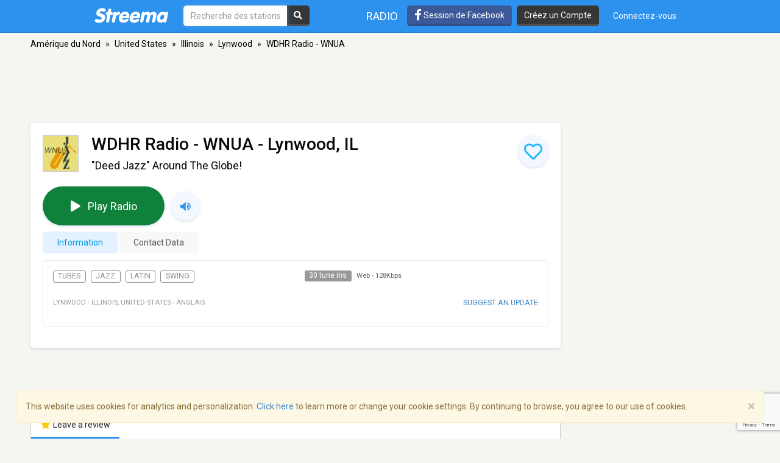

--- FILE ---
content_type: text/html; charset=utf-8
request_url: https://www.google.com/recaptcha/api2/anchor?ar=1&k=6LeCbKwfAAAAAGXbwG-wyQhhz9dxlXuTdtc_oCwI&co=aHR0cHM6Ly9mci5zdHJlZW1hLmNvbTo0NDM.&hl=en&v=N67nZn4AqZkNcbeMu4prBgzg&size=invisible&anchor-ms=20000&execute-ms=30000&cb=r2p8lrm669mx
body_size: 48471
content:
<!DOCTYPE HTML><html dir="ltr" lang="en"><head><meta http-equiv="Content-Type" content="text/html; charset=UTF-8">
<meta http-equiv="X-UA-Compatible" content="IE=edge">
<title>reCAPTCHA</title>
<style type="text/css">
/* cyrillic-ext */
@font-face {
  font-family: 'Roboto';
  font-style: normal;
  font-weight: 400;
  font-stretch: 100%;
  src: url(//fonts.gstatic.com/s/roboto/v48/KFO7CnqEu92Fr1ME7kSn66aGLdTylUAMa3GUBHMdazTgWw.woff2) format('woff2');
  unicode-range: U+0460-052F, U+1C80-1C8A, U+20B4, U+2DE0-2DFF, U+A640-A69F, U+FE2E-FE2F;
}
/* cyrillic */
@font-face {
  font-family: 'Roboto';
  font-style: normal;
  font-weight: 400;
  font-stretch: 100%;
  src: url(//fonts.gstatic.com/s/roboto/v48/KFO7CnqEu92Fr1ME7kSn66aGLdTylUAMa3iUBHMdazTgWw.woff2) format('woff2');
  unicode-range: U+0301, U+0400-045F, U+0490-0491, U+04B0-04B1, U+2116;
}
/* greek-ext */
@font-face {
  font-family: 'Roboto';
  font-style: normal;
  font-weight: 400;
  font-stretch: 100%;
  src: url(//fonts.gstatic.com/s/roboto/v48/KFO7CnqEu92Fr1ME7kSn66aGLdTylUAMa3CUBHMdazTgWw.woff2) format('woff2');
  unicode-range: U+1F00-1FFF;
}
/* greek */
@font-face {
  font-family: 'Roboto';
  font-style: normal;
  font-weight: 400;
  font-stretch: 100%;
  src: url(//fonts.gstatic.com/s/roboto/v48/KFO7CnqEu92Fr1ME7kSn66aGLdTylUAMa3-UBHMdazTgWw.woff2) format('woff2');
  unicode-range: U+0370-0377, U+037A-037F, U+0384-038A, U+038C, U+038E-03A1, U+03A3-03FF;
}
/* math */
@font-face {
  font-family: 'Roboto';
  font-style: normal;
  font-weight: 400;
  font-stretch: 100%;
  src: url(//fonts.gstatic.com/s/roboto/v48/KFO7CnqEu92Fr1ME7kSn66aGLdTylUAMawCUBHMdazTgWw.woff2) format('woff2');
  unicode-range: U+0302-0303, U+0305, U+0307-0308, U+0310, U+0312, U+0315, U+031A, U+0326-0327, U+032C, U+032F-0330, U+0332-0333, U+0338, U+033A, U+0346, U+034D, U+0391-03A1, U+03A3-03A9, U+03B1-03C9, U+03D1, U+03D5-03D6, U+03F0-03F1, U+03F4-03F5, U+2016-2017, U+2034-2038, U+203C, U+2040, U+2043, U+2047, U+2050, U+2057, U+205F, U+2070-2071, U+2074-208E, U+2090-209C, U+20D0-20DC, U+20E1, U+20E5-20EF, U+2100-2112, U+2114-2115, U+2117-2121, U+2123-214F, U+2190, U+2192, U+2194-21AE, U+21B0-21E5, U+21F1-21F2, U+21F4-2211, U+2213-2214, U+2216-22FF, U+2308-230B, U+2310, U+2319, U+231C-2321, U+2336-237A, U+237C, U+2395, U+239B-23B7, U+23D0, U+23DC-23E1, U+2474-2475, U+25AF, U+25B3, U+25B7, U+25BD, U+25C1, U+25CA, U+25CC, U+25FB, U+266D-266F, U+27C0-27FF, U+2900-2AFF, U+2B0E-2B11, U+2B30-2B4C, U+2BFE, U+3030, U+FF5B, U+FF5D, U+1D400-1D7FF, U+1EE00-1EEFF;
}
/* symbols */
@font-face {
  font-family: 'Roboto';
  font-style: normal;
  font-weight: 400;
  font-stretch: 100%;
  src: url(//fonts.gstatic.com/s/roboto/v48/KFO7CnqEu92Fr1ME7kSn66aGLdTylUAMaxKUBHMdazTgWw.woff2) format('woff2');
  unicode-range: U+0001-000C, U+000E-001F, U+007F-009F, U+20DD-20E0, U+20E2-20E4, U+2150-218F, U+2190, U+2192, U+2194-2199, U+21AF, U+21E6-21F0, U+21F3, U+2218-2219, U+2299, U+22C4-22C6, U+2300-243F, U+2440-244A, U+2460-24FF, U+25A0-27BF, U+2800-28FF, U+2921-2922, U+2981, U+29BF, U+29EB, U+2B00-2BFF, U+4DC0-4DFF, U+FFF9-FFFB, U+10140-1018E, U+10190-1019C, U+101A0, U+101D0-101FD, U+102E0-102FB, U+10E60-10E7E, U+1D2C0-1D2D3, U+1D2E0-1D37F, U+1F000-1F0FF, U+1F100-1F1AD, U+1F1E6-1F1FF, U+1F30D-1F30F, U+1F315, U+1F31C, U+1F31E, U+1F320-1F32C, U+1F336, U+1F378, U+1F37D, U+1F382, U+1F393-1F39F, U+1F3A7-1F3A8, U+1F3AC-1F3AF, U+1F3C2, U+1F3C4-1F3C6, U+1F3CA-1F3CE, U+1F3D4-1F3E0, U+1F3ED, U+1F3F1-1F3F3, U+1F3F5-1F3F7, U+1F408, U+1F415, U+1F41F, U+1F426, U+1F43F, U+1F441-1F442, U+1F444, U+1F446-1F449, U+1F44C-1F44E, U+1F453, U+1F46A, U+1F47D, U+1F4A3, U+1F4B0, U+1F4B3, U+1F4B9, U+1F4BB, U+1F4BF, U+1F4C8-1F4CB, U+1F4D6, U+1F4DA, U+1F4DF, U+1F4E3-1F4E6, U+1F4EA-1F4ED, U+1F4F7, U+1F4F9-1F4FB, U+1F4FD-1F4FE, U+1F503, U+1F507-1F50B, U+1F50D, U+1F512-1F513, U+1F53E-1F54A, U+1F54F-1F5FA, U+1F610, U+1F650-1F67F, U+1F687, U+1F68D, U+1F691, U+1F694, U+1F698, U+1F6AD, U+1F6B2, U+1F6B9-1F6BA, U+1F6BC, U+1F6C6-1F6CF, U+1F6D3-1F6D7, U+1F6E0-1F6EA, U+1F6F0-1F6F3, U+1F6F7-1F6FC, U+1F700-1F7FF, U+1F800-1F80B, U+1F810-1F847, U+1F850-1F859, U+1F860-1F887, U+1F890-1F8AD, U+1F8B0-1F8BB, U+1F8C0-1F8C1, U+1F900-1F90B, U+1F93B, U+1F946, U+1F984, U+1F996, U+1F9E9, U+1FA00-1FA6F, U+1FA70-1FA7C, U+1FA80-1FA89, U+1FA8F-1FAC6, U+1FACE-1FADC, U+1FADF-1FAE9, U+1FAF0-1FAF8, U+1FB00-1FBFF;
}
/* vietnamese */
@font-face {
  font-family: 'Roboto';
  font-style: normal;
  font-weight: 400;
  font-stretch: 100%;
  src: url(//fonts.gstatic.com/s/roboto/v48/KFO7CnqEu92Fr1ME7kSn66aGLdTylUAMa3OUBHMdazTgWw.woff2) format('woff2');
  unicode-range: U+0102-0103, U+0110-0111, U+0128-0129, U+0168-0169, U+01A0-01A1, U+01AF-01B0, U+0300-0301, U+0303-0304, U+0308-0309, U+0323, U+0329, U+1EA0-1EF9, U+20AB;
}
/* latin-ext */
@font-face {
  font-family: 'Roboto';
  font-style: normal;
  font-weight: 400;
  font-stretch: 100%;
  src: url(//fonts.gstatic.com/s/roboto/v48/KFO7CnqEu92Fr1ME7kSn66aGLdTylUAMa3KUBHMdazTgWw.woff2) format('woff2');
  unicode-range: U+0100-02BA, U+02BD-02C5, U+02C7-02CC, U+02CE-02D7, U+02DD-02FF, U+0304, U+0308, U+0329, U+1D00-1DBF, U+1E00-1E9F, U+1EF2-1EFF, U+2020, U+20A0-20AB, U+20AD-20C0, U+2113, U+2C60-2C7F, U+A720-A7FF;
}
/* latin */
@font-face {
  font-family: 'Roboto';
  font-style: normal;
  font-weight: 400;
  font-stretch: 100%;
  src: url(//fonts.gstatic.com/s/roboto/v48/KFO7CnqEu92Fr1ME7kSn66aGLdTylUAMa3yUBHMdazQ.woff2) format('woff2');
  unicode-range: U+0000-00FF, U+0131, U+0152-0153, U+02BB-02BC, U+02C6, U+02DA, U+02DC, U+0304, U+0308, U+0329, U+2000-206F, U+20AC, U+2122, U+2191, U+2193, U+2212, U+2215, U+FEFF, U+FFFD;
}
/* cyrillic-ext */
@font-face {
  font-family: 'Roboto';
  font-style: normal;
  font-weight: 500;
  font-stretch: 100%;
  src: url(//fonts.gstatic.com/s/roboto/v48/KFO7CnqEu92Fr1ME7kSn66aGLdTylUAMa3GUBHMdazTgWw.woff2) format('woff2');
  unicode-range: U+0460-052F, U+1C80-1C8A, U+20B4, U+2DE0-2DFF, U+A640-A69F, U+FE2E-FE2F;
}
/* cyrillic */
@font-face {
  font-family: 'Roboto';
  font-style: normal;
  font-weight: 500;
  font-stretch: 100%;
  src: url(//fonts.gstatic.com/s/roboto/v48/KFO7CnqEu92Fr1ME7kSn66aGLdTylUAMa3iUBHMdazTgWw.woff2) format('woff2');
  unicode-range: U+0301, U+0400-045F, U+0490-0491, U+04B0-04B1, U+2116;
}
/* greek-ext */
@font-face {
  font-family: 'Roboto';
  font-style: normal;
  font-weight: 500;
  font-stretch: 100%;
  src: url(//fonts.gstatic.com/s/roboto/v48/KFO7CnqEu92Fr1ME7kSn66aGLdTylUAMa3CUBHMdazTgWw.woff2) format('woff2');
  unicode-range: U+1F00-1FFF;
}
/* greek */
@font-face {
  font-family: 'Roboto';
  font-style: normal;
  font-weight: 500;
  font-stretch: 100%;
  src: url(//fonts.gstatic.com/s/roboto/v48/KFO7CnqEu92Fr1ME7kSn66aGLdTylUAMa3-UBHMdazTgWw.woff2) format('woff2');
  unicode-range: U+0370-0377, U+037A-037F, U+0384-038A, U+038C, U+038E-03A1, U+03A3-03FF;
}
/* math */
@font-face {
  font-family: 'Roboto';
  font-style: normal;
  font-weight: 500;
  font-stretch: 100%;
  src: url(//fonts.gstatic.com/s/roboto/v48/KFO7CnqEu92Fr1ME7kSn66aGLdTylUAMawCUBHMdazTgWw.woff2) format('woff2');
  unicode-range: U+0302-0303, U+0305, U+0307-0308, U+0310, U+0312, U+0315, U+031A, U+0326-0327, U+032C, U+032F-0330, U+0332-0333, U+0338, U+033A, U+0346, U+034D, U+0391-03A1, U+03A3-03A9, U+03B1-03C9, U+03D1, U+03D5-03D6, U+03F0-03F1, U+03F4-03F5, U+2016-2017, U+2034-2038, U+203C, U+2040, U+2043, U+2047, U+2050, U+2057, U+205F, U+2070-2071, U+2074-208E, U+2090-209C, U+20D0-20DC, U+20E1, U+20E5-20EF, U+2100-2112, U+2114-2115, U+2117-2121, U+2123-214F, U+2190, U+2192, U+2194-21AE, U+21B0-21E5, U+21F1-21F2, U+21F4-2211, U+2213-2214, U+2216-22FF, U+2308-230B, U+2310, U+2319, U+231C-2321, U+2336-237A, U+237C, U+2395, U+239B-23B7, U+23D0, U+23DC-23E1, U+2474-2475, U+25AF, U+25B3, U+25B7, U+25BD, U+25C1, U+25CA, U+25CC, U+25FB, U+266D-266F, U+27C0-27FF, U+2900-2AFF, U+2B0E-2B11, U+2B30-2B4C, U+2BFE, U+3030, U+FF5B, U+FF5D, U+1D400-1D7FF, U+1EE00-1EEFF;
}
/* symbols */
@font-face {
  font-family: 'Roboto';
  font-style: normal;
  font-weight: 500;
  font-stretch: 100%;
  src: url(//fonts.gstatic.com/s/roboto/v48/KFO7CnqEu92Fr1ME7kSn66aGLdTylUAMaxKUBHMdazTgWw.woff2) format('woff2');
  unicode-range: U+0001-000C, U+000E-001F, U+007F-009F, U+20DD-20E0, U+20E2-20E4, U+2150-218F, U+2190, U+2192, U+2194-2199, U+21AF, U+21E6-21F0, U+21F3, U+2218-2219, U+2299, U+22C4-22C6, U+2300-243F, U+2440-244A, U+2460-24FF, U+25A0-27BF, U+2800-28FF, U+2921-2922, U+2981, U+29BF, U+29EB, U+2B00-2BFF, U+4DC0-4DFF, U+FFF9-FFFB, U+10140-1018E, U+10190-1019C, U+101A0, U+101D0-101FD, U+102E0-102FB, U+10E60-10E7E, U+1D2C0-1D2D3, U+1D2E0-1D37F, U+1F000-1F0FF, U+1F100-1F1AD, U+1F1E6-1F1FF, U+1F30D-1F30F, U+1F315, U+1F31C, U+1F31E, U+1F320-1F32C, U+1F336, U+1F378, U+1F37D, U+1F382, U+1F393-1F39F, U+1F3A7-1F3A8, U+1F3AC-1F3AF, U+1F3C2, U+1F3C4-1F3C6, U+1F3CA-1F3CE, U+1F3D4-1F3E0, U+1F3ED, U+1F3F1-1F3F3, U+1F3F5-1F3F7, U+1F408, U+1F415, U+1F41F, U+1F426, U+1F43F, U+1F441-1F442, U+1F444, U+1F446-1F449, U+1F44C-1F44E, U+1F453, U+1F46A, U+1F47D, U+1F4A3, U+1F4B0, U+1F4B3, U+1F4B9, U+1F4BB, U+1F4BF, U+1F4C8-1F4CB, U+1F4D6, U+1F4DA, U+1F4DF, U+1F4E3-1F4E6, U+1F4EA-1F4ED, U+1F4F7, U+1F4F9-1F4FB, U+1F4FD-1F4FE, U+1F503, U+1F507-1F50B, U+1F50D, U+1F512-1F513, U+1F53E-1F54A, U+1F54F-1F5FA, U+1F610, U+1F650-1F67F, U+1F687, U+1F68D, U+1F691, U+1F694, U+1F698, U+1F6AD, U+1F6B2, U+1F6B9-1F6BA, U+1F6BC, U+1F6C6-1F6CF, U+1F6D3-1F6D7, U+1F6E0-1F6EA, U+1F6F0-1F6F3, U+1F6F7-1F6FC, U+1F700-1F7FF, U+1F800-1F80B, U+1F810-1F847, U+1F850-1F859, U+1F860-1F887, U+1F890-1F8AD, U+1F8B0-1F8BB, U+1F8C0-1F8C1, U+1F900-1F90B, U+1F93B, U+1F946, U+1F984, U+1F996, U+1F9E9, U+1FA00-1FA6F, U+1FA70-1FA7C, U+1FA80-1FA89, U+1FA8F-1FAC6, U+1FACE-1FADC, U+1FADF-1FAE9, U+1FAF0-1FAF8, U+1FB00-1FBFF;
}
/* vietnamese */
@font-face {
  font-family: 'Roboto';
  font-style: normal;
  font-weight: 500;
  font-stretch: 100%;
  src: url(//fonts.gstatic.com/s/roboto/v48/KFO7CnqEu92Fr1ME7kSn66aGLdTylUAMa3OUBHMdazTgWw.woff2) format('woff2');
  unicode-range: U+0102-0103, U+0110-0111, U+0128-0129, U+0168-0169, U+01A0-01A1, U+01AF-01B0, U+0300-0301, U+0303-0304, U+0308-0309, U+0323, U+0329, U+1EA0-1EF9, U+20AB;
}
/* latin-ext */
@font-face {
  font-family: 'Roboto';
  font-style: normal;
  font-weight: 500;
  font-stretch: 100%;
  src: url(//fonts.gstatic.com/s/roboto/v48/KFO7CnqEu92Fr1ME7kSn66aGLdTylUAMa3KUBHMdazTgWw.woff2) format('woff2');
  unicode-range: U+0100-02BA, U+02BD-02C5, U+02C7-02CC, U+02CE-02D7, U+02DD-02FF, U+0304, U+0308, U+0329, U+1D00-1DBF, U+1E00-1E9F, U+1EF2-1EFF, U+2020, U+20A0-20AB, U+20AD-20C0, U+2113, U+2C60-2C7F, U+A720-A7FF;
}
/* latin */
@font-face {
  font-family: 'Roboto';
  font-style: normal;
  font-weight: 500;
  font-stretch: 100%;
  src: url(//fonts.gstatic.com/s/roboto/v48/KFO7CnqEu92Fr1ME7kSn66aGLdTylUAMa3yUBHMdazQ.woff2) format('woff2');
  unicode-range: U+0000-00FF, U+0131, U+0152-0153, U+02BB-02BC, U+02C6, U+02DA, U+02DC, U+0304, U+0308, U+0329, U+2000-206F, U+20AC, U+2122, U+2191, U+2193, U+2212, U+2215, U+FEFF, U+FFFD;
}
/* cyrillic-ext */
@font-face {
  font-family: 'Roboto';
  font-style: normal;
  font-weight: 900;
  font-stretch: 100%;
  src: url(//fonts.gstatic.com/s/roboto/v48/KFO7CnqEu92Fr1ME7kSn66aGLdTylUAMa3GUBHMdazTgWw.woff2) format('woff2');
  unicode-range: U+0460-052F, U+1C80-1C8A, U+20B4, U+2DE0-2DFF, U+A640-A69F, U+FE2E-FE2F;
}
/* cyrillic */
@font-face {
  font-family: 'Roboto';
  font-style: normal;
  font-weight: 900;
  font-stretch: 100%;
  src: url(//fonts.gstatic.com/s/roboto/v48/KFO7CnqEu92Fr1ME7kSn66aGLdTylUAMa3iUBHMdazTgWw.woff2) format('woff2');
  unicode-range: U+0301, U+0400-045F, U+0490-0491, U+04B0-04B1, U+2116;
}
/* greek-ext */
@font-face {
  font-family: 'Roboto';
  font-style: normal;
  font-weight: 900;
  font-stretch: 100%;
  src: url(//fonts.gstatic.com/s/roboto/v48/KFO7CnqEu92Fr1ME7kSn66aGLdTylUAMa3CUBHMdazTgWw.woff2) format('woff2');
  unicode-range: U+1F00-1FFF;
}
/* greek */
@font-face {
  font-family: 'Roboto';
  font-style: normal;
  font-weight: 900;
  font-stretch: 100%;
  src: url(//fonts.gstatic.com/s/roboto/v48/KFO7CnqEu92Fr1ME7kSn66aGLdTylUAMa3-UBHMdazTgWw.woff2) format('woff2');
  unicode-range: U+0370-0377, U+037A-037F, U+0384-038A, U+038C, U+038E-03A1, U+03A3-03FF;
}
/* math */
@font-face {
  font-family: 'Roboto';
  font-style: normal;
  font-weight: 900;
  font-stretch: 100%;
  src: url(//fonts.gstatic.com/s/roboto/v48/KFO7CnqEu92Fr1ME7kSn66aGLdTylUAMawCUBHMdazTgWw.woff2) format('woff2');
  unicode-range: U+0302-0303, U+0305, U+0307-0308, U+0310, U+0312, U+0315, U+031A, U+0326-0327, U+032C, U+032F-0330, U+0332-0333, U+0338, U+033A, U+0346, U+034D, U+0391-03A1, U+03A3-03A9, U+03B1-03C9, U+03D1, U+03D5-03D6, U+03F0-03F1, U+03F4-03F5, U+2016-2017, U+2034-2038, U+203C, U+2040, U+2043, U+2047, U+2050, U+2057, U+205F, U+2070-2071, U+2074-208E, U+2090-209C, U+20D0-20DC, U+20E1, U+20E5-20EF, U+2100-2112, U+2114-2115, U+2117-2121, U+2123-214F, U+2190, U+2192, U+2194-21AE, U+21B0-21E5, U+21F1-21F2, U+21F4-2211, U+2213-2214, U+2216-22FF, U+2308-230B, U+2310, U+2319, U+231C-2321, U+2336-237A, U+237C, U+2395, U+239B-23B7, U+23D0, U+23DC-23E1, U+2474-2475, U+25AF, U+25B3, U+25B7, U+25BD, U+25C1, U+25CA, U+25CC, U+25FB, U+266D-266F, U+27C0-27FF, U+2900-2AFF, U+2B0E-2B11, U+2B30-2B4C, U+2BFE, U+3030, U+FF5B, U+FF5D, U+1D400-1D7FF, U+1EE00-1EEFF;
}
/* symbols */
@font-face {
  font-family: 'Roboto';
  font-style: normal;
  font-weight: 900;
  font-stretch: 100%;
  src: url(//fonts.gstatic.com/s/roboto/v48/KFO7CnqEu92Fr1ME7kSn66aGLdTylUAMaxKUBHMdazTgWw.woff2) format('woff2');
  unicode-range: U+0001-000C, U+000E-001F, U+007F-009F, U+20DD-20E0, U+20E2-20E4, U+2150-218F, U+2190, U+2192, U+2194-2199, U+21AF, U+21E6-21F0, U+21F3, U+2218-2219, U+2299, U+22C4-22C6, U+2300-243F, U+2440-244A, U+2460-24FF, U+25A0-27BF, U+2800-28FF, U+2921-2922, U+2981, U+29BF, U+29EB, U+2B00-2BFF, U+4DC0-4DFF, U+FFF9-FFFB, U+10140-1018E, U+10190-1019C, U+101A0, U+101D0-101FD, U+102E0-102FB, U+10E60-10E7E, U+1D2C0-1D2D3, U+1D2E0-1D37F, U+1F000-1F0FF, U+1F100-1F1AD, U+1F1E6-1F1FF, U+1F30D-1F30F, U+1F315, U+1F31C, U+1F31E, U+1F320-1F32C, U+1F336, U+1F378, U+1F37D, U+1F382, U+1F393-1F39F, U+1F3A7-1F3A8, U+1F3AC-1F3AF, U+1F3C2, U+1F3C4-1F3C6, U+1F3CA-1F3CE, U+1F3D4-1F3E0, U+1F3ED, U+1F3F1-1F3F3, U+1F3F5-1F3F7, U+1F408, U+1F415, U+1F41F, U+1F426, U+1F43F, U+1F441-1F442, U+1F444, U+1F446-1F449, U+1F44C-1F44E, U+1F453, U+1F46A, U+1F47D, U+1F4A3, U+1F4B0, U+1F4B3, U+1F4B9, U+1F4BB, U+1F4BF, U+1F4C8-1F4CB, U+1F4D6, U+1F4DA, U+1F4DF, U+1F4E3-1F4E6, U+1F4EA-1F4ED, U+1F4F7, U+1F4F9-1F4FB, U+1F4FD-1F4FE, U+1F503, U+1F507-1F50B, U+1F50D, U+1F512-1F513, U+1F53E-1F54A, U+1F54F-1F5FA, U+1F610, U+1F650-1F67F, U+1F687, U+1F68D, U+1F691, U+1F694, U+1F698, U+1F6AD, U+1F6B2, U+1F6B9-1F6BA, U+1F6BC, U+1F6C6-1F6CF, U+1F6D3-1F6D7, U+1F6E0-1F6EA, U+1F6F0-1F6F3, U+1F6F7-1F6FC, U+1F700-1F7FF, U+1F800-1F80B, U+1F810-1F847, U+1F850-1F859, U+1F860-1F887, U+1F890-1F8AD, U+1F8B0-1F8BB, U+1F8C0-1F8C1, U+1F900-1F90B, U+1F93B, U+1F946, U+1F984, U+1F996, U+1F9E9, U+1FA00-1FA6F, U+1FA70-1FA7C, U+1FA80-1FA89, U+1FA8F-1FAC6, U+1FACE-1FADC, U+1FADF-1FAE9, U+1FAF0-1FAF8, U+1FB00-1FBFF;
}
/* vietnamese */
@font-face {
  font-family: 'Roboto';
  font-style: normal;
  font-weight: 900;
  font-stretch: 100%;
  src: url(//fonts.gstatic.com/s/roboto/v48/KFO7CnqEu92Fr1ME7kSn66aGLdTylUAMa3OUBHMdazTgWw.woff2) format('woff2');
  unicode-range: U+0102-0103, U+0110-0111, U+0128-0129, U+0168-0169, U+01A0-01A1, U+01AF-01B0, U+0300-0301, U+0303-0304, U+0308-0309, U+0323, U+0329, U+1EA0-1EF9, U+20AB;
}
/* latin-ext */
@font-face {
  font-family: 'Roboto';
  font-style: normal;
  font-weight: 900;
  font-stretch: 100%;
  src: url(//fonts.gstatic.com/s/roboto/v48/KFO7CnqEu92Fr1ME7kSn66aGLdTylUAMa3KUBHMdazTgWw.woff2) format('woff2');
  unicode-range: U+0100-02BA, U+02BD-02C5, U+02C7-02CC, U+02CE-02D7, U+02DD-02FF, U+0304, U+0308, U+0329, U+1D00-1DBF, U+1E00-1E9F, U+1EF2-1EFF, U+2020, U+20A0-20AB, U+20AD-20C0, U+2113, U+2C60-2C7F, U+A720-A7FF;
}
/* latin */
@font-face {
  font-family: 'Roboto';
  font-style: normal;
  font-weight: 900;
  font-stretch: 100%;
  src: url(//fonts.gstatic.com/s/roboto/v48/KFO7CnqEu92Fr1ME7kSn66aGLdTylUAMa3yUBHMdazQ.woff2) format('woff2');
  unicode-range: U+0000-00FF, U+0131, U+0152-0153, U+02BB-02BC, U+02C6, U+02DA, U+02DC, U+0304, U+0308, U+0329, U+2000-206F, U+20AC, U+2122, U+2191, U+2193, U+2212, U+2215, U+FEFF, U+FFFD;
}

</style>
<link rel="stylesheet" type="text/css" href="https://www.gstatic.com/recaptcha/releases/N67nZn4AqZkNcbeMu4prBgzg/styles__ltr.css">
<script nonce="IcpJrmgof46DBPcWKpM5Kw" type="text/javascript">window['__recaptcha_api'] = 'https://www.google.com/recaptcha/api2/';</script>
<script type="text/javascript" src="https://www.gstatic.com/recaptcha/releases/N67nZn4AqZkNcbeMu4prBgzg/recaptcha__en.js" nonce="IcpJrmgof46DBPcWKpM5Kw">
      
    </script></head>
<body><div id="rc-anchor-alert" class="rc-anchor-alert"></div>
<input type="hidden" id="recaptcha-token" value="[base64]">
<script type="text/javascript" nonce="IcpJrmgof46DBPcWKpM5Kw">
      recaptcha.anchor.Main.init("[\x22ainput\x22,[\x22bgdata\x22,\x22\x22,\[base64]/[base64]/MjU1Ong/[base64]/[base64]/[base64]/[base64]/[base64]/[base64]/[base64]/[base64]/[base64]/[base64]/[base64]/[base64]/[base64]/[base64]/[base64]\\u003d\x22,\[base64]\x22,\x22w4/ChhXDuFIXMsO/wrN5VsO/w7vDksKpwqtYAX0DwqvChMOWbjVMVjHChy4fY8O3YcKcKVVDw7rDszPDqcK4fcOQWsKnNcO0cMKMJ8OXwpdJwpxAGgDDgA4ZKGnDqjvDvgE2wqUuASFtRTU9JRfCvsK3esOPCsK/w6bDoS/CgjbDrMOKwrTDvWxEw4LCgcO7w4QjNMKeZsOewp/CoDzCjB7DhD8wdMK1YG/DjQ5/KsKYw6kSw4pYecK6RQggw5rCowF1bzIdw4PDhsK/Hy/[base64]/[base64]/CtD7DvsKjw78ERcOPRjPCo8ODw4dnYlpZw5gLQMOhwp7CqE/Dq8OMw5PCmBbCpMO0VkLDsWDCgj/CqxpSLsKJacK6cMKUXMK6w4h0QsKWZVFuwr5CI8KOw7zDmgkMIUtheVIsw5TDsMKQw5YueMOYLg8aVhxgcsK/M0tSCgVdBSlBwpQ+T8O3w7cgwq3CpcONwqxMXz5FGsKOw5h1wq/Dj8O2TcOYecOlw5/Cu8K3P1g6wrPCp8KCHsKKd8KqwozCosOaw4pKWWswesOIRRtLFUQjw53CsMKreG9pVnN0G8K9wpxsw7l8w5Y8wpw/w6PCkmoqBcO3w6QdVMOOwr/DmAIKw4XDl3jCvMKMd0rCi8OQVTgTw5Ruw51Gw6BaV8KKb8OnK3nCv8O5H8KqXzIVY8OrwrY5w6ZxL8OsQVApwpXCnWwyCcKQLEvDmm7DisKdw7nCqnldbMKRD8K9KAPDh8OSPQLCr8ObX1fCpcKNSWvDmMKcKzbClhfDlwnCpwvDnXvDvCEhwrLCmMO/RcKyw7ojwoRfwpjCvMKBMVFJIRVjwoPDhMKnw7wcwobChmLCgBEJKFrCisKlZADDt8KYLFzDu8K9QUvDkRfDtMOWBQXClxnDpMK2wpdufMOxPE9pw5x3wovCjcKTw4x2Cz8mw6HDrsKjGcOVwprDmsOMw7t3wosFLRRgIh/[base64]/[base64]/CmcKHaGMmUsK/[base64]/UCRbAnEgwociw5cPworCocK/AsK/[base64]/DicOoQcKPwovCphLDj1MPw7vCnwNcfRxdN2LDphdVMsO/SC7Dl8O4wqR2bAN9wps/wowsBm3CksKvfGtqJDIEwoPDrsKvCBDCmiTCpl8fF8OTbMK4wooTwr/CmcOdw7nCnsObw4IuDMK0wrNoAsKmw6rCkW7CocO8wp3CoFJiw63Cu07ClzbCrcOtYzrDhjAdw6fCmixhw5nDhMK8woXDqz/Ci8KLw49GwoXCmArCq8OjdxgGw5XDlRTDksKpesOSWsOlKzDChFBzbcKsX8ODPTrCm8Orw6RuK1zDvn0rScK7w4vDr8KxJMOMH8OPGMK2w6vCgU/DkxPDu8KoQMKmwpAnwpLDngxgTk7DoB3Ck1BNC2RMwoHDmHLCqcOjIxfCpMKlJMK9c8K4K0vDj8K5w77DlcKMFhTCpknDnkQww4vCgsKdw7zCl8OiwropZRXDocKnwrhsEsOtw6HDiFPDs8OmwoDDhFtxVsKIwrk+CsO4wo3Cs35/CVLDs045w7nDg8KPw4gqcgnCvjNSw5LCu0onKBrDtmFwSsOtwrt+MsOZa3Upw6bCrsO5w63DqMOOw4HDj0rDksOnwqjCmmvDgcOfwrXDncK9w4kFSxzDrMKWwqLDgMO5I0oiNm7Dl8OFw5sadcOzZMO/w6sVWMKrw5lEwrrCnMO4wpXDp8K6wojDh1/DvCfCj3zDjcOlWcKLUMKxKMO7w4/CgMOsAEDDtXN5w6N5wpoHw77DhMK8wpZ2wqXCjU0eWEEPwoMfw43CrwXCmWdTwr7CukFUBkPDtlN/wq3CuhbDrcK2SSU8QMOgw4HDvsOkw7okMcKKw4rCsDTCpXnDq18/wqc0QnQfw6hhwoAEw7ItOcKsSQnDlsKbfCTDlCnCkCHDosKeSgVuw5zCnsKVfgLDs8K6RcKrwoQeVMOJw4NvG3lxalJfwo/ClMK2X8KjwrXCjsO0f8O+w79Tc8OZE3/DvWDDtFvCo8KQwpDCny81wohbOcKMMcKCNMKZEMOLfz/DgsObwqY0LDTDlzpywq/Cvyp7wqhOaGYTw50jw4BNw53Cn8KFe8O7fRgyw5w2OMKkwqjCmMOAd0TCuH8Mw54Yw4fCu8OjDmrDqcOIIFjDosKGwprCq8Ovw5jCu8KGAsKOEgTCjMKtF8Onw5IdSALDtMOTwrAlQMKbwqzDtztUZMOOeMK8wr/Cl8ORNwvCrcK4PsKYw6/ClCTCqBnDrcO6VxwEwoPDl8OLIgU4w4RNwoU9CcOIwop1McOLwr/DoTTCoSw7HMKIw4fClTxFw4PCgztpw69rw6guw44dLxjDszjCkVjDucKXYsO7P8O4w4LCicKBw6IuwpXDjcKUF8Oxw6hEw550YS0RKB5iw4LDnsKkPlrDncKWRMKGMcKuPXbCp8OXwpTDkH4SJX7DvsK+esKPwpY2YG3DoB9ww4LDoC7DsiLDg8OQRMKTEX7DoWDCoB/Du8Kcw4PDsMOow53DmngPw5HCs8KDCMKZw4RtTsOmQcKbw55EIsKlwql/ScKvw7vClxEkewXCicOGNjRfw49tw5vCi8KdBcKUwqR7w6jCl8OSKyceMcK1LsOKwqfCl3DCiMKLw6jCvMOefsO6wqnDhsOzNhjCo8K2IcOcwosJMzZaA8OVw7NpPMO/[base64]/cgUyS8KXRXrCrBRrw4PCkcKtNMOQw5zDpA7Cuw7DuXrDkgHCvcORw7PDoMO/w4UuwqDCl0zDtMK5Bi5Qw6IMwqHDhcOyw6fCpcO6wopqwr/DjsK8JW7CvnjCiXkhEMO/esOwGW5eHA3DmX0Fw6MVwo7CqlAqwqUiw454Jg7DqsKzwqfDpsOTCcOIQMOWVnHDnlTClGvCpsKVJyHClsOFIS0bw4bCu3rCmMOwwr/[base64]/Cs0vDk8O1w57ChA19w4ICw7rCgMO/wqDCqm91YB/DvmPDiMKCD8KhOC1jNBk0ccOuwrhUwqHDu3wOw4hTwolNKGlXw5EGICjCvUnDsBhGwpdbw7nCpcKhYsKyDR1FwoHCs8OSQxhRwo43w51XVzrDgcObw7gyb8OlwonCihQPKMOjwpzDvVB1woBtDcKFcE3CkH7Cs8Kdw58Zw5/CoMKmw6HCncOgczTDoMKDwrIxFMOvw5HDhVYtwpoKGwY/[base64]/CunrChsO2ND8RJ8OVw53CmCcTe3/Ch13DiToRwqTCgcKgORnDsBttPMOewqjCr3zCgsOvw4Qewr0VdVwAYSNgwovCisOUwqp7MT/[base64]/[base64]/DsHfCs8Oswo/Drldsw6wHwoXClxTCkMKAw7pgPMOewr/DuMO/WyTCkgNvwqXCukl/TMOFwpg6GV/DhsKxUnzCqMOSEsKXG8OuN8K1Y1rDsMOiw4bCv8Kyw4fCgwBbw6pqw7kRwocJacKQwrglDnjCksOXSn/CpgEPAgMybi7Du8KEw6rClMOlw7HCjHPDm1FNIC3DgkhWE8KJw6rDj8OcwrbDk8OpAsK0Y3nDm8KWw6EGw5VHCcOeUMOhYcO1wqZIX1UXN8Obe8KzwonCilIVPkzDq8OSZhlLV8KjUcOQFwV5MsKYwrlrw6QVTHPChjYfwqzDs2l1YA4aw6/[base64]/CvMOowo3CsMOXwrkncEHClyNENXVDw6ZgP8K2w7pRwrVDwoTDvcKzQcOiAwrCtFHDqGTCmsOXSUNBw5DCi8OHd2fDuR00wq3CqcK4w5zDqFQcwp4UBCrCj8K3wpcZwoN0wp4nwo7CpDXCsMOZe3vDrlQkRzvDt8Oaw5/CvsK0UAlXw4TDpMOSwpdAw4dAw5dJOGLDtX3DmcKRwqPCksKew7QIwqzCnUfChjhLw6fDhMKIV1p6w6gew7XCmFYKd8OGTcOMf8O2Y8OrwpDDn3jDj8ONw7LDoFUPLsKuCMO/X0fDlxh7ZcKgSMKmw6rDpVY9cyjDo8K9wpXDh8KGw4Q2GATDmifCqnMnNXJLwod6GMOewq/Dl8KUwoHCusOqw6TCt8KdH8KPw61QBsKmPgs+Y0XCmcOnw7EOwqgEwqcFccOOwq/CjFJ8wq95VWUJw6t/wr1tKMK/QsO4wpzCs8O7w7t2w5rCoMOow6nDqMOnYmrDnlzCpk0lXikhHxzCu8KWZsKSXcOZPMOIMcOkQcOcEMOuw5zDthotRcK1UD4kw5LCg0TDkcOVworCrzTDvhUiwp48wo3Cu2cywp/CosKiwovDhknDpFnDrBbCs0k9w5HCklUQNsOxVj3Dk8OzXMKgw7TClxYQWMKaFGvCiUXClRkZw6VOw6rDshXCh2jCrFzCnEYiSsO6MsOffcOHW2HDh8OGwrRBw4DDpcOTwo3Ct8O7wpTCh8Owwo/[base64]/[base64]/[base64]/[base64]/wo1GwpljfTTCsRvDlj9hwqTDm8KCw5XDuWYqwpk2ByvDo0jDjcKaZsKvw4DChz/ClcOSwr8VwrkpwqhnI0DCgG5wLsOZw4NfQ2HDssKpwql/w7MgGsKcdcKiJDRBwrFWw5tkw4gyw79jw6cEwrPCrMKsFMOne8OdwoBNRcKtHcKdwoh/wq/[base64]/[base64]/N8Kgw6U/[base64]/Cv8O3wrjDqjkUwrNrw4vDk8KUwrDDmVvCosOFw7RfJwcRAkLDrHcQZQPDtUTDlTRtKMOBw7bDijHCiXEfL8Kaw51+CMKlMgnCq8OAwoNbLsKnCjbCrcO3woXDhMOWw4jCuwjCgRc6RxIPw5rDrMOgMsK/QVYZA8OBw7Fiw7LCkcOOwqLDiMKnwonDhMK1JELCjXJcwq0Ow7TDv8KaRyHCpX5Hwq52wpnDicO4w7HDnkUfwo3Cng4swq5pEATDgMK2w5DCiMOUEmZ4VW1Lwq/CjMO7IEfDvQJ2w4XCq3ZEwqDDt8O+QxLChwTCqlDCgDjCs8KcT8KWwrwPC8K6ccOMw58VTMKbwrNnG8Kjw6xkZVbDkcKqJsKlw5NWw4JCEMK9woLDkMOwwp3CscO5Vxh/WgREwrA8DU7Cp0FQw5nCkUMfbnnDp8KZBQMFZnDDrsOuw60fw6DDiUjDhGrDtTvCoMOAWn87En88NDAiRcKnw4tvNhBncMOOccOaNcKQw5Ibc3c/[base64]/DvcO2w4RBcMOKVMKKw4VIMDA+WcOCwoBmw7ZgEXQWLxgyUcOTw70Zdw8jWFTChsO/ZsOMwoXDmk/[base64]/DvsKLw5Z/NzjCnjUfwrd5wrRuMsKhwprCjC8+GcOCw5UVwp7DjHnCv8OqEcK3P8KJGnfDnR/[base64]/ChMKIw7cBA8Ozwrokw6PCpgLCmxUGw7LCqsOpw6QHw7MTfcOhwp0uUhBVdcO8UCzDiEXDpcOWwqBIwrtGwo3Cg27CkB0pam45UcOnw4LCmsOswqh+TlkBw54ZOhfDv183TlI8w6F5w5AMLMKqG8KKL1XCrMK5dMOoO8Kyem/[base64]/[base64]/[base64]/[base64]/CljjCsFlEwrdHXcKswrJzL3xpQzEqw6FIwoQmwrXCtmRBQMK6X8Owc8Ohw6fCn1h3DsOuwofCqMKlwo7Ct8KXw47Dn1VDwoYxPCPCu8Ksw7JgJcK+QWtBwqw0asO/wojCsWQXwpbDvWbDmMKFwq48PgjDq8OvwooBXRbDtMOINcOLV8Ocw4IEw7ZiKhLDgsOVEcOgIMOwBGPDqWMAw5nCqcOBLEHCqTjCoSlewqrChS8CB8O/PsOKwpvCqVkuwqPDpHLDqGrChU/DqF7DoA/CnMKVwosnBMKTWnrCrC3CsMOhRsOLc3LDphnCgXXDrgvCg8OgI35SwrhEw6jCucKnw7HDs1XCpMO+w4nCscOVURLClmjDisOWJsKwUcONQ8KocMKWw4HDt8ORwo9ocl7DrRPCr8OcfMK6wqbCvMOKCFskfcO9w6dbQzIFwp18DzfCnsO7E8K6wqstKMKGw4wqw6/DksK4w73Do8KPwqLDscKodlrCgwcKwrLCiDHCrWLCjsKWHMOWwppSAcKsw7dZW8Otw7MiV1APwodJwozCgsO9w7vCqMOAZhlycsOVwqnDoGzCq8OIVMKawrPDh8OmwqPCtS3CpcO4wphnfsOMKHpQJ8OoMwbDsVMOe8OFGcKbwoZ7A8Oywr7CsDlxfVI/w4V2wrXCiMOJw4zCpcKeVl5TXMKDwqUAwqDChUIhVsOHwoXDscOTHTdWOMOaw4VUwqHDjsKKIgTCjx/CmMKQw7Apwq/[base64]/Dr8KdA8O/dsOJDmBEVwk4I8Orw5cxCwvCg8KOQsKGZsKuwp3CocOUwq9TKsKTCsKcLmFXRsKgX8KUAcKDw6YPCsO4wqnDoMOIJHTDjXzDhMKnPMKgwqY/w4PDl8O6w6fCg8K0Km/[base64]/[base64]/CvRPDnhLClsK8BmjCuXnDjsOlCmpLYxNcdsObw7YiwqIlL1DDplJxwpbCqgYfw7PCsC/CsMKQWyQRw5kSSCZlw4pAesOWQMKzw5w1F8KOAnnCuXZNbxfDhcOwUsKrQkUCRhnDscOOal3CvWDClFbDt2YowoXDrcO1YcOLw5PDncOfw4zDvk4Gw7vCkzXDmAzDnBhxw7Q/[base64]/[base64]/Uj5zwowgPsKGaMKGY8OnwqbDuMOrw7F0wpPCsA8nw7AWw5/Cu8KoTcKlMV8ewqjCtUMCUQtgfQ8iw6tNccOlw6HDhyXCimnCsmkeA8O9IsKnw4fDmsKYSDDDsMOJRSDDj8KMA8KNMn0UIcOOw5PDqsKjwpbDvU7DucKPTsKsw4bDo8OqPMKsKsKAw5N8K2ogw67CkmXCtcOmYBXDtlzCnz1uw5jCum58HsK8w4/[base64]/w7MhwpZsbcOJwq/Cu8OGVBJVIGHDiG1Dwp/DhMKKw4BjQX/DgG4yw7xyGMOSw4XClTIYw71vBsOuw5ZBw4cxR38SwpMfLUQyDRfDl8OywoEBwojCiUpuW8KvQcKqw6R7RC/[base64]/[base64]/CnDA7eX9rCMKWRMKkwpTCjGg4MDTDgcKkw5rDtxXDn8Kcw4jDkiMdw5B+e8OQVTxedsKZKsO/[base64]/CuVTClH5Kw7LCp8K3Cy7CjFAKKGPCmsKXTsOawpRUw6XDj8OyIhpmE8OcJmdHZMOGfVLDkiNJw4HCgWVCwrjCjBnCm2UcwpwnwozDp8Oywp3CjVAQV8OEAsKeSRtzZBfDuA7ChMKNwpPDkCNLw7HCkMOuLcK/asOOH8K2w6rCo17DpsOsw7lDw7l3wonCgC3Cgz0WF8Kzw7/ClcKzw5YTQsOkw7vClcOiDkzDigjDuTjDg3MVbUTDv8OBw5JMKl/CnExTKAM/[base64]/CrsK1w6MFwqvDgcKLXCdzVcKdw55XwpDCk8O9GsK3w7rCp8KOwpBJXGNCw4zCjmzCqsKIwq7ChcKDNsKJwpvCvzpuw7jCh2IHwqHCv18DwoszwqXDtn8ewrEYw5/CrMKcenvDj3PChBPClT4bw5rDtlfDvBbDhX3CvcKvw6XDskMZV8O1wpHDoiNRwqvDijXClT/CscKQSMKYb13Cp8Ohw4/DpELDmxM3wp5twrTDj8KxCcKNdsOHcMKFwpB9w7F1wq8SwoQUw4zDsXvDlsKbwqrDhMOnw7TDrMO1w5lydHbDliYswq0IL8Orw69oW8Oqcx1JwrcNwpp+wozDq0DDryvDrF/DvE06UxNyLcOpJxHCmsOuwpV9McO2NMOPw5/CoVzCsMOwbMOcw784wpklICkFw65Iwq8QIMO2f8ONd3V5w5HDoMOPwp3Cj8O0D8Oqw4jDj8OcW8K7JHDDvw/DnhbCvGbDnsK4wqLDgsOVw7nDjgdAOHMJbsK4wrHCsU9Lw5ZGSzjCpx7Dh8ODwo/Cgj7Di13CusOTw6bCgcKaw6vCj3gvc8OGFcKwM2jCixzDiHrClcOjQm/CojJ4wqxPw63CucKfDgNWwoFjwrbDg2zDlU7DtRHDoMK6BCvChVQdH20ow6xsw7zCgsOqfRAGw6E5bAg3ZFIiHDjDrsKvwojDtlLDoRFLNAhxwqvDrEvDsgLCmMKyGXLDmsKSTj/CiMKbLT4tNRN+LHhACUbDmy9ow6xHwpVbTcOHU8KMw5fDtxZLbsKHWG/DrMKUw4nCgsKowoTDk8Ozwo7DrgzDncO6BcKnwo4Xw6fCgUPDh1fDk1EOwoRyTsOmFGvDgsKtw79IXMKlRW/CvgoTwqPDq8OYE8KwwoNuHcK+wrpYXsOfw684K8K+PsOpax9twozDkgXDrsOLDsOzwrbCp8O8wqtTw57CuUbCuMO2wprCkHDCpcKYwq1OwpvDkBBAwr9NDH3CoMKow7zCuHAad8OeHcO0DgsnKnzDoMOGwr/CncKjw69ewp/CisKJEjgQw7/CvGjDn8OdwpZ5QMKwwqrDs8KENlvDssKFS0LChjoiwq/DrQUFw6dkwoo2w48AwprCnMOAQsK5wrRKZhFhR8Oow4oRwrwMVisfLzTDkV7CilB2w6XDrxtqCVMYw5xdw7jDj8OqN8K+w5/CusKvQcOzasOswolcwq3CmU1yw51vwrROTcOSw7DClcO1QFjCo8OLwp5uPcOlwp3Ch8KfCMKBwq1fbXbDr0clw5vCpWLDjMOaGsO7Mzhfw5/Cnz8fwqVgUsKiABDDmcK/w7N+wr7Cj8KdCcOmwrUFHMKnC8OJwqAfw6BUw4rClcOBwoJ8w7PCocK4w7LDhcKYBMKyw5lSZwt8EcKMYELCjV/CkzPDj8K/W1EZwqRiw5Y0w7PCkBpgw6rCvMKuwoQeGcOFwpPDtAQnwrRJUQfCoHkAw5F2EUBMSSzCvBFBIhlNw5FWw4Nxw5PCtcKlw5/CpW7DrA1Vw5bDsEFERUHDhcO4XUUdw79hHz/Dp8OXw5XCv3XDj8KowpRQw4LCssOoMsKBw4QQw63DtMKQH8KMAcKewprCsB7CjsOpI8Knw41zw4McZ8O5w7wCwrkMw7/DkRfDkUnDsxtDe8KgSMKmCcKVw7QvQmoUeMK5ayvCvwhLLMKawpZRKR0xwrnDjmzDssKVXsOUwpjDpWnDlsOFw7PCiD4uw5rCiWjDi8O3w6xRFsKrK8O2w4DCv38QI8KYw7kcVcOCw692wq9afHBWwqjCrsOwwpExDsOzw4TCr3dPScOWwrYOEcKUw6JdKMOsw4TCrG/CuMKXV8OTMALDsy4awq/Cuk3Dkjkcw79/WQQ2dz0Ow4tLZS9lw6/Dnj1jDMOeacKVIC12NDbDhcK6wqBNwrXDmUIWwrzComx9S8KeWMKDQmjCmlXCpMKpP8KNwo3DmcO7IMO7FsK5NEY7w6Uow6XCkCQQKsKiwogLw5/[base64]/[base64]/DkAo3w6PDnSrChDPChMKDw4gwMlonwqhaasKCZ8KmwrfCk0vCsw7CowzDkcOvwovDt8K/UMOWJsO2w49vwpUmN3l0ZMOfCMKHwpQQYlNHM1oPacKwOVVmSEjDs8KNwoYGwrIFEAnDjsOvVsO/BMKJw4rDqsKhEgVOw4TCtwsSwr1MDMKaesKrwpjCqlPCncOmM8KGw7JKay/DpMOBwrdfw5Ayw5jCsMOtEsKPXiNdQsKAwrTDp8ONwoI5KcKLw63CicO0Zk5CNsKSwr4bw6N/MsOEwokgw7U/AsKXw6VSw5BpScOqwrE5w57DiyvDlXbCgsKtw7A7w6fDiQDDvk5pQsK8w58zw5/CtsKFwoXCs0nDqcOSwrw/RErChcOpw6XDnErDrcO8w7DDoDXClsOqYsOSRjEtGVvCjAHCucKkKMKKEMK7PVZrYntSw7pAw6vCoMKnMsOsLcKHw6Z5ADF1wpF/dT7DkTV4a1nCrmHCrcK7wofDhcO1w5l1DGzDj8Kow43DoH1NwoVhD8KKw7HDiUTCuH52ZMKAw4YgYQY2WcKrcsOAXBjDoCHCvEc0w7LCilJEw6vDrl0sw5vDmkksWSJqP3TCocOHFxVuLcK5JSQowrN6F3MpdltcO1s4wrTDqMK3woPCti/DhV8wwqArw6XDuEbCncOfwrlsPBJPL8Kcw6jCn3E0w5DDr8KlcV/DgsKmKcKrwrIEwq3DnWEmbxEzDW/CvG5cFsO9wqMkw5h2wqVOwoTClMOdw4pQdkxFJcKFwpFXX8KuIsOyLD3CpRkKw5HDhlLDlMKoCXbDo8K9w53CmEZhw4nDmsKdfMKhw7/[base64]/wofDvsOqBcKowovDh2FTQEnCg2UuwrVywrXCpT9CFDQ9wofCtgtCdzgZK8OgO8Ofw7k5w6nDvhzCo21pw5HCnjMFw6DCrjo3asO/wr5FwpfDo8OJw6fCrMKWacOrw4fDjEkOw59Tw6BhAMKZFMOEwp8sV8KTwoc9wo0QRsOQw44hGDHDm8OPwpIgw69mQsK6fcOvwpHCkcOUZQJmfg/ClQXCqw7DrcK7VMOFwrzCrMODNDQdETPCsANMLx5hdsK0w4www7ATEW8SEsKWwo98c8KkwpB9RMOBwoMsw5XDnXzCuBQJSMO/wrLCgsOjwpPDhcOxwr3Dt8KKwoLDnMK4w6JSwpVeDsOPMcK2w4p4wr/[base64]/[base64]/ACPCm8Kbw4LDpXUvVcOjdCnCoBbDvMKTOCxxwp13c13ChWB3w5/CiBTDgcKsHyLDrsOtw705T8OPI8OUWkDCtj8mwqDDjDnCmcKfw7zClMKEOWJkwoJxw503DcK+C8Ogwq3CjH9Dw5vDgy9Tw4LDv2nCo38BwrsaecO3csKww6YcDAzCkh5INcKjL0HCrsKww7R6wr5Bw4IgwqPDqsK5w4XChB/DuUFdHsO8YGdASxzDpiR3wr3CiwXCpcOgQgF4w5hiBxpAwoLCvMO4JhfCm2EECsOnAMOEUcKoZMOZw4xFwp3CvnoIMmnCg3LDqnvDhzhQf8O/w69ELMKKNm4hwrnDnMKRBXBad8O8BsKNwovCqy/CkyMvOmREwp3CmE3DoUfDq0tdNTNfw63ChW/DrsOnw5A1w6RuX3pWw6M9EWVtEMOJw7UTw5MCwql5wq7Du8ORw7TDkgDDsA/[base64]/CtUEzFCvCucOwaw4Aw7stw7g+w4RkRg0LwqgfHX7CkAvCnW57woPCp8Kkwrxcw73Dh8KnfCsfDMKUasOgw7hnEcOiw4ZoUXEiw7TCuBcmYMO+Y8K/[base64]/Iz0KHcK5KcKGFUYSw5VQOhLCo0jDhgzCr8OcO8OcAcOIw4RYXBNxw6lXTMKySTx7VTTCucKyw7QUFGRcw71AwrDDrxDDqMO/w7vDqUw+CUoKfEo/w4xGwqJdw5wnH8OeVMOULsK6XlIdaSHCtGcrdMO3Sy8gwo3CogBpwq3Dqn7CtmTDvMKzwrjCvcOpJcOJSsKRO3vDqkLCqMOjw7LDsMKRNxjDvsOfTsKjwqbCtxTDgMKAZsKzOFt1aSQ7MMKDwq/ClGrCpMOdFMKgw4PCnxHDrMOUwpIgwoIpw6MnJcKPKQfCs8Ksw7nCr8OWw7Ydw78LIB7Ci34aQcOSw5DCsmbDmsOZfMOmQcKjw7xUw4HDnSTDvFZkTsKIBcOjJEh9PsKyfMO0wr40MsKXdlvDj8KBw6fCoMKSZ0nDrU4TC8KjdlHDlMKTw4Qmw65/fjglf8OnLsKXw4fDuMOJw5PDg8OSw6nCoULDs8Kiw7RUFjzCsUnDosKgasOAwr/DqnR/wrbDqXJRw67Cu1HDrxB+csOgwo9fw4tUw5/DpcOUw5rCvUBvfi7DqsOFXklAVMKkw7Y3N0DCk8OnwpzCigBHw4U+bWMnwoBdw4zChcKEw6wwwrDCuMK0wqt3wqBhw6d7DhzDmi5YYxltw5J8B3lOW8KzwpjDuwpEW3U/[base64]/DsE3CncOYwophwrBdwozDnMOvw4plRAPCrHs9wo0wwq3DvMO8wrhJC3NIw5dKwrbCvyDCjMOOw4Q/[base64]/CmcKhN08xKcKUBGjCu8OhAmDDlMKgw7nDkMKnX8KmMsKFX1RcGQ7Du8KAFDjCpMK+w4/ChcKvXw7DpSUoEMKRFxnCusO6w4YScsKhw4xIUMKkFMKfwq/DssKHwq/CsMOPw51WaMOaw7Q/[base64]/[base64]/[base64]/Dt8OaIFF7fsOJesOxw5vCvHLCr8OXw6cyw7DCoDjDv8KHBGjCgMOgRMKID3zDtGXDmU94wrVpw4tCwpjClHnDsMO8VnzDqcOqH1bDgSbDk1wEw4vDgx0lwrwsw6rCv0EDwrAaQMO6KcKdwoLDnxsDw6LCgsOfZsO3wqxpwroawp/CuCgzYw7CilLDr8Oww4PDkFHDuigHaR8WTMKtwqlqwoTDpsKywqzDh3zCjTIgw4QxaMK6wqrDocKpw7bCrx8two9YMcOPw7fCv8O6UFwxwp0KCMO0YcK3w5ADYxjDukEQw7nCucKfflMhUXTCn8K2JMOSwoXDt8OkN8K5w6UsLsKuUGzDt1bDmMKNUsOOw7/[base64]/[base64]/CsMKaY8O5ABPDscK5wpNTXyzCiMKNa213wqonbMOJw5lgw73CrwnDlC/CuhvCncOKNMKuw6LDqAfDkMKSwpLDrFd+BMKlJsK+w7fDp2DDn8KeSsKWw7HCn8K9KHtewonCi3nDqS3DlW9vf8O9bXlRZ8Kow7/Cg8KLYmDCiD/Dkm7CgcKmw6VSwrl4ecKYw5rDqMOIw5kJwqtFJMKSCWhjwrctSlrDrcKJUsO5w7vCrmUUPirDlQfDjsKnw5DCmMOnwp/DtQ4Gw7LCkk/DksO7wq0ZwoDCn1xSXMKAT8Ouw6fChMODIyPCsG9bw6TCqsOXw619w4rDiFHDpcKrQyU9CwgMXCU5HcKaw7TCtXlyVMO/w4ceCsKDcmrCrsOIwozCosOswq1gMkMkA1puTDBMfcO5w4AKVhrClsOXLsKpw78PXwrDpC/CrgbDhcKCwrDDmR1LSlUZw7VMBxHCjihTwoYEGcKaw6XDvXHCocObw41hwrvDs8KPRMKpMHXCqsKnw7HDlcOrD8KMw5vCpsKLw6UlwoJiwrt1wonCusOWw7c9w5TDksK/w6zDiRRcFcK3XcOEfTLDh3ktw6PCmFYTwrLDt3hmwrciw4bCgBbCukdaCMK0wrdFNMOtOcK+HsKTwqkiw4HCkh/CoMOEMEU/H3bDvkTCqRBCwoFWcsOAFEpqa8OywpfChE1dwqFLwo/CsAUKw5DDqXEZUlnCh8KTwqxqWsO+w67CvsOdwrpzKlvDpEc2AVQhA8OmCUtpQB7CjsO3UyNaS35vw7fCmsOfwobCisOlVzk8McKWw5YKwp4Gw6HDv8O4ORrDnSN0UcOtUibCpcKqCzTDhsOrGcKdw6N6wpzDuQ/DshXCnVjCrkPCh2DDuMKEIwQxw4xsw7cBDcKCTsK9Nz5cBxPCmSTDsi3DiDLDgHLDksKPwrUVwr7CmMKfOX7DgAjCrMKwIgrClWjDkMKdwqgEGsK1QEokw7vCojrDtQ7DlcOzBcO/wo/Dqhw8a1HCowDDglPCnzQdUgrCucO2wqkdw6zDm8KsOTfClTlCGjXDlcK1woDDqRHDmcKEElTDhcOiDCNJwpBDwonCosK0Ux/Cp8OHFQJcacKFPirDmh/CtcOiL2jDq288E8OMwrjCmsK/KcOUw6fDrVtVwoNLw6paVy/DlcO/D8K7w6xLNmw5ExNPf8KLOB4ZSQTDvjtfExJiwqjCjiHClsKGw7/DnMOWw7JaKGjCrcKMw5pOZj3DqMKFAjJ3woojeWReMsOWw5jDrMKRw4x3w7YxaTzCh0J8EMKawql4ScKrw5w4wo1/SMKywoM0NScUw6N8SsKOw4hDwonCvMObEm7CsMOTGSkhwr5hw55NQzHCkMKLKVHDnVcUMBwhdhAwwqFzYhTDsR3Du8KFDTNlKMOqOMOIwpViQATDrEHCtmAXw4M3Ul7DkMONwpbDijPDlMOIVcO+w7ZnMgBJEj3DvjhGwqnDgsO8PRXDhsO6Ci5wEsOOw5/DlcO/w5TCiivDssOYF3/Dm8K5wpkrw7zDnCnCqMKdJcK4w4RlPlVFw5bCvk1lRSfDojpkdE8Yw5gHw4jDt8KAw7IsTGAOERB5wqDCmFnDszkaO8OLUTXDicOrSxHDgxvDssK2HgFfWcKXw5zChmobw6zClMOxUsOKw7XCk8OGw7hKw5LCscKwZS7CoRlawpXDtMKYw4ZDWRzDkMO/esKYw7VBEMOXw4DCssOEw5/[base64]/QXdWfmByeFRqVTYLw58eFFfCj8OfTsO2wpfDjQDDoMOYBMOmYF90wpHDk8K7Th8rwr4LNMKCwqvCmFDDjcOOXyLCscK7w4bCssOVw5U2wr/[base64]/Dl8KswrZ3wr90w5slSmAvw6bDrcKACSzCkMOQYRvDoGrDjcK0OWApwqUrwpZNw6tuw5PCnyM5w58YCcO6w7YSwp/CjgE0YcO3wqHDqcOAIsOuaiRfcG47KSnCn8ONa8ObL8Ocw4QBa8OkB8OabcKWCsKdw5bCjgPDmkZ9RgLCmsKfUTXCmcOsw5nChsKEWyrDgcOUQwBYRn3Di0Z+wojClsKAa8OUWsO/w7/Di13ChGJxw7bDv8K6AAXDpn8GdwfCn25dAHhrbnDCv0pswpscwqksdhd8wqlwFsKUW8KACcKPwqrDtsKcwqnClT3CuDhZw51pw54leynDi1rCiE0PNMKxwrgsaCDDj8KXQsKDJMKhWMK3McOTwp/[base64]/DoMKwNCAPwqTCiGEew6LCrV9VQ0fDhcOawoo1wprCjcOSwpIKwo8bGcOqw5nCllfChcO8wqHCpsO4wrpFw4UTKSTDhlNow5NQw7VMWh/ChSVsBcOXd0ktdwLChsKDwqvCpSLCssORw4YBOMKTI8Kkwqs6w4jDhcOARsKRw6Aew68hw45KWEbCvREfwrBXwo4iwrHDqMOVHsOjwpzDkDMiw6kwc8O/Q3fClB1Tw64eHERMw7/CnFN0fMKHbsOJU8KuFMKtSGLCs07DrMOKGcKGChPCq37DtcOnEsOZw5NXW8OGdcK+w5rCpsOYwqwJIcOkw7/DonLCpsOYw7rDjMO0PxcHESjCiErDgydQFsKkGVDDs8OrwqlMPy1dworCrsKxdSzDpWN5w6/CsjxMbcKuW8O9w5VHwqpIExAuwr/CsTLCm8KYBmEncANcI2DCqcO8DzjDhwPCiEU+ZMKuw5TCgMO3Ixlqw64CwqLCqWkgf1rCtggbwoRZwopndm0aNsOtwprCnsKWwoVlw7XDkcKTIh3CmcK+wp9ow4fDi3TCiMOCHRPCgsK/w6Jbw44fwpHCgcKNwoADw5/CiW3DosKtwqdWM0jCvMKbcTHDv10wSXXCvcO6DcKSdcOlw4lVHsKHw4FqWzRbfjHDtF4FEAoGw7ZST0kKUj0xA1Q5w4ccw4sSwp4aw6rCuygmw4B+w553S8KSw69DPcOBE8ORw5Fvw6tOa1JWwrVvC8KBw59lw6TChW5hw6JKcMK3exJUwp/Cq8OpDcOawqRVHwUeNcKxOF/DtTEtwq7DpcOgMSvChhbCusKIIsKWB8K0HMOzwqjCnhQbwoEcwrHDhl3CmcOHN8OTwpzDh8OXw7cSwr1+wpU9LBHCkMKwf8KiGcOKGFjDqVvDq8KVw7nDoEUOwpRaw6bDmsOFwq10woXCusKEV8KFeMKiI8Knd33Dk3dPwpXDv0tWV27CmcOwWn1/AcOBCMKOw41oZVvDlcKxOcO3WDnDk33Ct8KUwpjCmF9iw70Iw49dwp/DiAPCr8K5PzA9w6g0w77DlsOcwobDkMO6wrxSwqnDl8OHw6/CkMKmwpPDhDDCj1hoDjN5woHDg8ODwrcyf1xWchLDmz80PsK3woggw73CgcKOw5PDlMKhw4VGw6RcUsO/wpxFw5BjHsKzw4/[base64]/bMO4A0MVRsO+GFbCi8O/[base64]\x22],null,[\x22conf\x22,null,\x226LeCbKwfAAAAAGXbwG-wyQhhz9dxlXuTdtc_oCwI\x22,0,null,null,null,0,[21,125,63,73,95,87,41,43,42,83,102,105,109,121],[7059694,508],0,null,null,null,null,0,null,0,null,700,1,null,0,\[base64]/76lBhmnigkZhAoZnOKMAhmv8xEZ\x22,0,0,null,null,1,null,0,1,null,null,null,0],\x22https://fr.streema.com:443\x22,null,[3,1,1],null,null,null,1,3600,[\x22https://www.google.com/intl/en/policies/privacy/\x22,\x22https://www.google.com/intl/en/policies/terms/\x22],\x22wjiLtMjZnX7Pta0Vd1McdgNo7k22Y2HV80K9pzXv+LQ\\u003d\x22,1,0,null,1,1769816087456,0,0,[104,170,12,115],null,[199,150,140,202,53],\x22RC-1vAr-DrdMm9_2A\x22,null,null,null,null,null,\x220dAFcWeA6srY1W2ksrnGppBsgMCcUp7AkRDECO2WymhrPhjWghLpI9uYezO9OvKnbqqCZhSSGm7ggK9M4zPFtH_B-lqgzK8iaP6A\x22,1769898887419]");
    </script></body></html>

--- FILE ---
content_type: application/javascript; charset=utf-8
request_url: https://fundingchoicesmessages.google.com/f/AGSKWxWgLGRVjZneMYQSI_1EcxrBvQgFbeMOEHXKax3D_c6gslQvsoz8kwrFkkrAvowKgIe94GZiR_AlKknRcn3IZeBx4YLWpVmVEcvpoQAh7Yjb_i8_j7RDuH-F2mpaBetsP5Y0Ix8Lbc3prmFxyq5KNjvcsknDohTmA6U8CUMMNdzQ7vrx2TXaQL3l7UfZ/_/xads.php/advertical./ads/writecapture.-tag-ad./ads300adn2.
body_size: -1284
content:
window['ecb0e449-3638-47b8-b490-018470ee73f8'] = true;